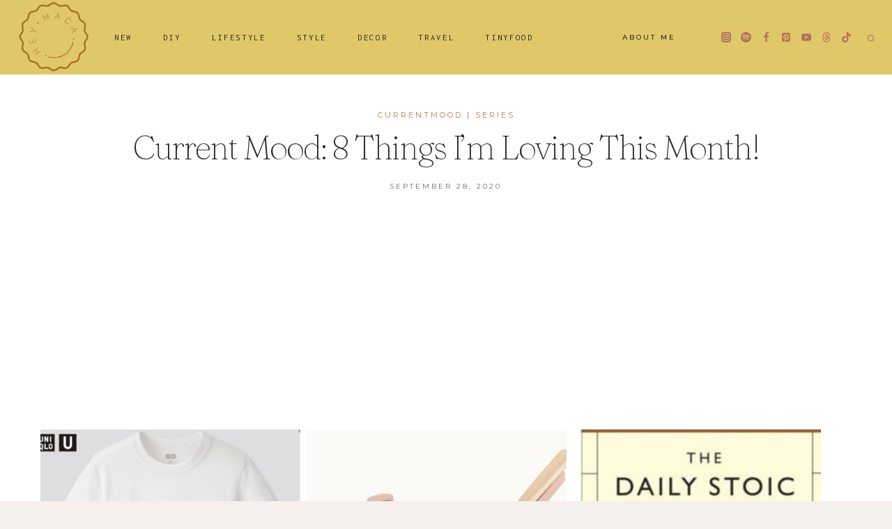

--- FILE ---
content_type: text/html; charset=utf-8
request_url: https://www.google.com/recaptcha/api2/aframe
body_size: 267
content:
<!DOCTYPE HTML><html><head><meta http-equiv="content-type" content="text/html; charset=UTF-8"></head><body><script nonce="C2JIPhfcexfl4vR-UQjnOw">/** Anti-fraud and anti-abuse applications only. See google.com/recaptcha */ try{var clients={'sodar':'https://pagead2.googlesyndication.com/pagead/sodar?'};window.addEventListener("message",function(a){try{if(a.source===window.parent){var b=JSON.parse(a.data);var c=clients[b['id']];if(c){var d=document.createElement('img');d.src=c+b['params']+'&rc='+(localStorage.getItem("rc::a")?sessionStorage.getItem("rc::b"):"");window.document.body.appendChild(d);sessionStorage.setItem("rc::e",parseInt(sessionStorage.getItem("rc::e")||0)+1);localStorage.setItem("rc::h",'1769051791871');}}}catch(b){}});window.parent.postMessage("_grecaptcha_ready", "*");}catch(b){}</script></body></html>

--- FILE ---
content_type: text/css
request_url: https://heymaca.ca/wp-content/themes/peachy/style.css?ver=2_0_0
body_size: 2909
content:
/*
Theme Name:     Peachy
Theme URI:      https://peachy-demo.heartenmade.com
Template:       kadence
Author:         Hearten Made // Carissa Allen
Author URI:     https://heartenmade.com
Description:    Feminine, Responsive WordPress Theme Built on Kadence by Hearten Made
Version:        2_0_0
License:        GNU General Public License v3.0 (or later)
License URI:    https://www.gnu.org/licenses/gpl-3.0.html
*/

@font-face {
    font-family: 'Printed Moments';
    src: url('lib/fonts/printedmoments.woff2') format('woff2');
    font-style: normal;
    font-weight: normal;
    text-rendering: optimizeLegibility;
    font-display: swap;
}

/* Flodesk
---------------------------------------- */

.ff__control,
.ff__root,
.ff__container {
	font-family: var(--global-body-font-family) !important;
}

.ff__title {
	font-family: var(--global-heading-font-family) !important;
}

.ff__form {
	font-family: inherit !important;
}

.ff__footer,
.ff__button {
	font-family: inherit !important;
	font-family: var(--global-button-font-family) !important;
	font-size:11px !important;
}

.ff__button:hover {
	color: var(--global-palette-btn-hover) !important;
	background-color: var(----global-palette-btn-bg-hover) !important;
}

/* General
---------------------------------------- */

body {
	-webkit-font-smoothing: subpixel-antialiased;
	overflow-x: hidden;
}

h1,
h2,
h3,
h4,
h5,
h6 {
	-webkit-font-smoothing: antialiased !important;
}

a {
	transition: all .2s ease-in-out !important;
	text-underline-position: under;
}

::selection {
    background: var(--global-palette3);
    color: var(--global-palette9);
}

input,
select,
textarea {
	border-radius: 0 !important;
}

.header-navigation[class*="header-navigation-style-underline"] .header-menu-container>ul>li>a:after {
	height: 1px !important;
}

select,
textarea,
.comment-form input:placeholder-shown+label,
.comment-form textarea:placeholder-shown+label,
.comment-form .comment-input-wrap p label,
.comment-form p.comment-form-float-label label,
.comment-form input:placeholder-shown+label,
.comment-form textarea:placeholder-shown+label,
textarea::-webkit-input-placeholder,
input[type="text"],
input[type="email"],
input[type="url"],
input[type="password"],
input[type="search"],
input[type="number"],
input[type="tel"],
input[type="range"],
input[type="date"],
input[type="month"],
input[type="week"],
input[type="time"],
input[type="datetime"],
input[type="datetime-local"],
input[type="color"],
input[type="text"]::-webkit-input-placeholder,
input[type="email"]::-webkit-input-placeholder,
input[type="url"]::-webkit-input-placeholder,
input[type="password"]::-webkit-input-placeholder,
input[type="search"]::-webkit-input-placeholder,
input[type="number"]::-webkit-input-placeholder,
input[type="tel"]::-webkit-input-placeholder,
input[type="range"]::-webkit-input-placeholder,
input[type="date"]::-webkit-input-placeholder,
input[type="month"]::-webkit-input-placeholder,
input[type="week"]::-webkit-input-placeholder,
input[type="time"]::-webkit-input-placeholder,
input[type="datetime"]::-webkit-input-placeholder,
input[type="datetime-local"]::-webkit-input-placeholder,
input[type="color"]::-webkit-input-placeholder {
	color: var(--global-palette3) !important;
	border-color: var(--global-palette3) !important;
	font-size: 90%;
}

input[type="text"]::-webkit-input-placeholder,
input[type="email"]::-webkit-input-placeholder,
input[type="url"]::-webkit-input-placeholder,
input[type="password"]::-webkit-input-placeholder,
input[type="search"]::-webkit-input-placeholder,
input[type="number"]::-webkit-input-placeholder,
input[type="tel"]::-webkit-input-placeholder,
input[type="range"]::-webkit-input-placeholder,
input[type="date"]::-webkit-input-placeholder,
input[type="month"]::-webkit-input-placeholder,
input[type="week"]::-webkit-input-placeholder,
input[type="time"]::-webkit-input-placeholder,
input[type="datetime"]::-webkit-input-placeholder,
input[type="datetime-local"]::-webkit-input-placeholder,
input[type="color"]::-webkit-input-placeholder {
	letter-spacing: 2px;
	font-size: 11px;
	text-transform: uppercase;
	font-weight: inherit;
}

.drawer-content input[type="search"]::-webkit-input-placeholder {
	font-size: inherit !important;
}

textarea,
tr,
td,
th,
.woocommerce div.product .woocommerce-tabs {
	border-color: var(--global-palette3) !important;
}

blockquote,
.wp-block-quote.is-large p,
.wp-block-quote.is-style-large p,
.wp-block-quote.is-style-default {
	font-family: var(--global-heading-font-family) !important;
	font-style: normal;
	padding: 20px 10px;
}

.wp-block-quote.is-large p,
.wp-block-quote.is-style-large p {
	font-size: 1.8em;
}

button[type="submit"] {
	border-color: var(--global-palette3);
	color: var(--global-palette-btn);
	background-color: var(--global-palette-btn-bg);
	font-family: inherit;
}

button[type="submit"]:hover {
	border-color: var(--global-palette-btn-border-hover);
	color: var(--global-palette-btn-hover);
	background-color: var(--global-palette-btn-bg-hover);
}

/* Kadence Form
---------------------------------------- */

.kb-form .kadence-blocks-form-field .kb-forms-submit {
	font-weight: inherit !important;
}

/* Search Results
---------------------------------------- */

.search-archive-title h1 {
    padding-bottom: .35em;
}

/* Search
---------------------------------------- */

#search-drawer .drawer-inner .drawer-content form input.search-field,
#search-drawer .drawer-inner .drawer-content form input.search-field:focus {
    box-shadow: none !important;
}

#search-drawer .drawer-inner input.search-field {
    padding: 1.5em 80px 1.5em 1.5em !important;
}

.search-results .content-container .entry-content-wrap {
    margin-top: 15px;
}

.search-form .kadence-search-icon-wrap {
	color: var(--global-palette3) !important;
}

/* Block Search
---------------------------------------- */

.wp-block-search.wp-block-search__button-inside .wp-block-search__inside-wrapper {
	border-radius: 0 !important;
	border-color: var(--global-palette3) !important;
	color:var(--global-palette3) !important;
	padding: 5px !important;
}

.wp-block-search .wp-block-search__button {
	border: 0 !important;
}

/* Header
---------------------------------------- */

.site-top-header-wrap {
	background: var(--global-palette9);
}

.header-button {
    box-shadow: none !important;
}

/* Entries
---------------------------------------- */

.entry-tags a.tag-link {
	border: 0 !important;
	color: solid var(--global-palette3) !important;
}

.entry-tags a.tag-link:hover {
	color: var(--global-palette-btn) !important;
	border-radius: 0;
}

.entry-header .category-links a {
    font-weight: normal !important;
}

.content-style-unboxed .kadence-thumbnail-position-behind:after {
	background: none !important;
}

.content-style-unboxed .kadence-thumbnail-position-behind {
    margin-bottom: 3em;
}

.post-navigation {
    margin: var(--global-xl-spacing) auto !important;
}

/* Kadence Posts Block
---------------------------------------- */

.wp-block-kadence-posts.item-image-style-beside article.loop-entry.has-post-thumbnail {
    grid-gap: 2rem;
}

.transparent-bg .content-bg,
.kb-posts-style-unboxed .content-bg {
    background: transparent !important;
}

/* Related Posts
---------------------------------------- */

.tns-outer .tns-controls button[data-controls="prev"]:before,
.tns-outer .tns-controls button[data-controls="next"]:before {
	height: 15px !important;
	width: 15px !important;
}

/* Entry Nav
---------------------------------------- */

.pagination .page-numbers {
	border-radius: 0 !important;
	font-size: .85em;
}

.pagination .kadence-svg-iconset svg {
    height: .9em;
    width: .9em;
}

/* KB Button Icon
---------------------------------------- */

.kt-btn-svg-icon.kt-btn-side-right,
.kt-btn-svg-icon.kt-btn-side-left {
  vertical-align: middle;
	padding-bottom: 3px !important;
}

/* Comments
---------------------------------------- */

.comments-area {
	background: #fff;
	padding: 30px;
	margin-bottom: 2em;
}

p.form-submit {
	margin-bottom: 0 !important;
}

.comment-reply-link {
	color: var(--global-palette3) !important;
	border-color: var(--global-palette3) !important;
	opacity: .75;
}

.comment-reply-link:hover {
	opacity: 1;
}

.comment-respond a#cancel-comment-reply-link {
    margin-left: 20px;
    font-size: .75em;
    text-decoration: underline;
}

#respond + .comments-title {
    margin-top: 2em !important;
}

.comment-navigation .nav-previous:after,
.post-navigation .nav-previous:after {
	background: var(--global-palette3) !important;
}

.comment-body {
	border-bottom: 1px solid var(--global-palette4) !important;
}

.comment-author .fn a {
    text-transform: uppercase;
    letter-spacing: 1.5px;
    font-size: .8em;
}

/* Sidebars
---------------------------------------- */

.widget select {
	width: 100%;
}

/* Blocks
---------------------------------------- */

blockquote,
q {
    quotes: '“' '”';
}

blockquote {
    padding-left: 0;
    border-left: 0px;
}

.entry-content blockquote {
    margin: var(--global-md-spacing) 0 0;
}

.entry-content {
    word-break: initial !important;
}

blockquote cite,
blockquote .wp-block-pullquote__citation {
    color: var(--global-palette3);
    font-size: 13px;
    margin-top: 1em;
    position: relative;
    font-style: normal;
    display: block;
}

blockquote cite::before {
	content:"";
	display: inline-block;
	vertical-align: middle;
	margin-right: 5px;
	width: 35px;
	height: 1px;
	background: var(--global-palette3);
}

.wp-block-kadence-spacer.aligncenter { 
	width: 100%;
}

.blocks-gallery-caption figcaption, .wp-block-embed figcaption,
.wp-block-image figcaption,
.wp-block-table figcaption,
.wp-block-audio figcaption,
.wp-block-video figcaption {
	color: var(--global-palette3) !important;
}

.kt-svg-icons + p {
    margin-top: 10px !important;
}

.kt-blocks-carousel .slick-dots li button:before {
	width: 6px !important;
	height: 6px !important;
}

.kt-blocks-carousel .kt-carousel-arrowstyle-outlinewhite .slick-prev,
.kt-blocks-carousel .kt-carousel-arrowstyle-outlinewhite .slick-next,
.kt-blocks-carousel .kt-carousel-arrowstyle-outlineblack .slick-prev,
.kt-blocks-carousel .kt-carousel-arrowstyle-outlineblack .slick-next {
	border: 1px solid !important;
}

.kt-blocks-carousel .slick-prev:before,
.kt-blocks-carousel .slick-next:before {
	border-width: 1px 1px 0 0 !important;
	width: 15px !important;
	height: 15px !important;
}

.entry-related-carousel h3.entry-title {
    font-size: 23px !important;
}

/* Custom Styles
---------------------------------------- */

.center-image {
	text-align: center;
	margin: 0 auto;
}

.vertical-line .kt-divider {
   width: 2px !important;
}

.justify {
	text-align: justify;
	text-align-last: center;
}

.image-block-border img {
	border: 10px solid #fff;
}

.image-block-border-large img {
	border: 30px solid #fff;
}

.script {
    font-family: 'Printed Moments' !important;
    -webkit-font-smoothing: antialiased;
    font-size: 42px;
    word-spacing: -4px;
    line-height: 1.75;
	position: relative;
    z-index: 99;
}

.inside-border img {
    outline: 1px solid white;
    outline-offset: -25px;
}

/* Footer
---------------------------------------- */

.footer-widgets .collapse-sub-navigation ul.menu li a {
	border-bottom: 0 !important;
}

.site-middle-footer-wrap.site-footer-row-layout-fullwidth .site-container {
	padding-left: 0 !important;
	padding-right: 0 !important;
}

/* WooCommerce
---------------------------------------- */

#payment #place_order {
	padding-top: 15px !important;
	padding-bottom: 15px !important;
}

.woocommerce-checkout button[type="submit"],
.single-product button[type="submit"] {
    border-color: var(--global-palette-btn-bg) !important;
}

.quantity.spinners-added input.minus,
.quantity.spinners-added input.plus {
    border: 0 !important;
}

.woocommerce .return-to-shop a.button,
a.button {
    background: var(--global-palette-btn-bg);
	color: var(--global-palette-btn);
}

.woocommerce-account .account-navigation-wrap .kadence-account-avatar .kadence-customer-name {
	font-size: 22px;
}

.quantity,
.quantity.spinners-added,
.select2-container--default .select2-selection--single .select2-selection__rendered,
.woocommerce div.product .woocommerce-tabs ul.tabs li {
	border-color: var(--global-palette3) !important;
	color: var(--global-palette3) !important;
}

.woocommerce div.product .woocommerce-tabs ul.tabs::before {
	border-color: var(--global-palette3) !important;
}

.woocommerce div.product .woocommerce-tabs ul.tabs li.active a {
	color: var(--global-palette3) !important;
}

.woocommerce div.product .woocommerce-tabs ul.tabs li a {
	color: var(--global-palette4) !important;
}

.woocommerce div.product .button.single_add_to_cart_button {
	line-height: 1 !important;
}

.kadence-product-toggle-container .kadence-toggle-shop-layout {
	border: 0 !important;
}

.quantity.spinners-added input.minus,
.quantity.spinners-added input.plus,
.woocommerce-cart table.cart .product-name a,
.woocommerce-checkout table.cart .product-name a,
#add_payment_method table.cart .product-name a,
.woocommerce form label {
	color: var(--global-palette3) !important;
	text-decoration: none;
}

#wrapper .wc-block-grid .wc-block-grid__products .product-loop-boxed .entry-content-wrap, #wrapper .wc-block-grid .wc-block-grid__products .woo-archive-action-on-hover .entry-content-wrap,
.woocommerce ul.products li.product .entry-content-wrap, .quantity {
	border-radius: 0 !important;
}

.wc-block-grid__products .wc-block-grid__product .wc-block-grid__product-onsale,
.woocommerce span.onsale {
	border-radius: 0 !important;
	letter-spacing: 1px;
	padding: .7em 1em !important;
	font-weight: normal !important;
}

.woocommerce-cart table.cart .coupon .button:not(:hover),
.woocommerce-checkout table.cart .coupon .button:not(:hover),
#add_payment_method table.cart .coupon .button:not(:hover),
.woocommerce-cart table.cart td.actions .button:disabled,
.woocommerce-checkout table.cart td.actions .button:disabled,
#add_payment_method table.cart td.actions .button:disabled {
    background: var(--global-palette-btn-bg) !important;
	color: var(--global-palette-btn) !important;
}

.woocommerce a.button.alt, .woocommerce button.button.alt, .woocommerce input.button.alt, .woocommerce #respond input#submit.alt {
    -webkit-font-smoothing: subpixel-antialiased !important;
}

/* Media Queries
---------------------------------------- */

@media (max-width: 1024px) and (min-width: 768px) {
	.kt-tab-layout-first-row.kt-gutter-none>.wp-block-kadence-column.inner-column-2 {
		margin-right: 1px;
	}
	
	.kt-tab-layout-first-row.kt-gutter-none>.wp-block-kadence-column.inner-column-3 {
		margin-left: -1px;
	}
}

@media all and (max-width: 640px) {
	#sb_instagram.sbi_col_3 #sbi_images .sbi_item,
	#sb_instagram.sbi_col_4 #sbi_images .sbi_item,
	#sb_instagram.sbi_col_5 #sbi_images .sbi_item,
	#sb_instagram.sbi_col_6 #sbi_images .sbi_item {
    	width: 50% !important;
	}

	#sb_instagram.sbi_col_7 #sbi_images .sbi_item,
	#sb_instagram.sbi_col_8 #sbi_images .sbi_item,
	#sb_instagram.sbi_col_9 #sbi_images .sbi_item,
	#sb_instagram.sbi_col_10 #sbi_images .sbi_item {
		width: 25% !important;
	}
}

@media all and (max-width: 480px) {
	#sb_instagram.sbi_col_3 #sbi_images .sbi_item,
	#sb_instagram.sbi_col_4 #sbi_images .sbi_item,
	#sb_instagram.sbi_col_5 #sbi_images .sbi_item,
	#sb_instagram.sbi_col_6 #sbi_images .sbi_item,
	#sb_instagram.sbi_col_7 #sbi_images .sbi_item,
	#sb_instagram.sbi_col_8 #sbi_images .sbi_item,
	#sb_instagram.sbi_col_9 #sbi_images .sbi_item,
	#sb_instagram.sbi_col_10 #sbi_images .sbi_item {
		width: 50% !important;
	}
}




--- FILE ---
content_type: text/css
request_url: https://heymaca.ca/wp-content/uploads/elementor/css/post-2254.css?ver=1768970417
body_size: -116
content:
.elementor-kit-2254{--e-global-color-primary:#6EC1E4;--e-global-color-secondary:#54595F;--e-global-color-text:#7A7A7A;--e-global-color-accent:#61CE70;--e-global-color-kadence1:#e4c9be;--e-global-color-kadence2:#cddcd7;--e-global-color-kadence3:#282828;--e-global-color-kadence4:#d4aa83;--e-global-color-kadence5:#b47461;--e-global-color-kadence6:#e0b6ab;--e-global-color-kadence7:#e0c869;--e-global-color-kadence8:#f5f0ed;--e-global-color-kadence9:#ffffff;--e-global-color-403bd8ac:#4054B2;--e-global-color-195c9995:#23A455;--e-global-color-3149ff33:#000;--e-global-color-67247f11:#FFF;--e-global-typography-primary-font-family:"Roboto";--e-global-typography-primary-font-weight:600;--e-global-typography-secondary-font-family:"Roboto Slab";--e-global-typography-secondary-font-weight:400;--e-global-typography-text-font-family:"Roboto";--e-global-typography-text-font-weight:400;--e-global-typography-accent-font-family:"Roboto";--e-global-typography-accent-font-weight:500;}.elementor-kit-2254.el-is-editing{--global-palette1:#e4c9be;--global-palette2:#cddcd7;--global-palette3:#282828;--global-palette4:#d4aa83;--global-palette5:#b47461;--global-palette6:#e0b6ab;--global-palette7:#e0c869;--global-palette8:#f5f0ed;--global-palette9:#ffffff;}.elementor-kit-2254 e-page-transition{background-color:#FFBC7D;}.elementor-section.elementor-section-boxed > .elementor-container{max-width:1140px;}.e-con{--container-max-width:1140px;}{}h1.entry-title{display:var(--page-title-display);}@media(max-width:1024px){.elementor-section.elementor-section-boxed > .elementor-container{max-width:1024px;}.e-con{--container-max-width:1024px;}}@media(max-width:767px){.elementor-section.elementor-section-boxed > .elementor-container{max-width:767px;}.e-con{--container-max-width:767px;}}

--- FILE ---
content_type: text/css
request_url: https://heymaca.ca/wp-content/uploads/elementor/css/post-3137.css?ver=1769026294
body_size: -340
content:
.elementor-widget-image .widget-image-caption{color:var( --e-global-color-text );font-family:var( --e-global-typography-text-font-family ), Sans-serif;font-weight:var( --e-global-typography-text-font-weight );}.elementor-widget-text-editor{font-family:var( --e-global-typography-text-font-family ), Sans-serif;font-weight:var( --e-global-typography-text-font-weight );color:var( --e-global-color-text );}.elementor-widget-text-editor.elementor-drop-cap-view-stacked .elementor-drop-cap{background-color:var( --e-global-color-primary );}.elementor-widget-text-editor.elementor-drop-cap-view-framed .elementor-drop-cap, .elementor-widget-text-editor.elementor-drop-cap-view-default .elementor-drop-cap{color:var( --e-global-color-primary );border-color:var( --e-global-color-primary );}.elementor-3137 .elementor-element.elementor-element-13d475e{text-align:center;font-family:"Montserrat", Sans-serif;}.elementor-3137 .elementor-element.elementor-element-f325d64{text-align:start;font-family:"Montserrat", Sans-serif;}.elementor-3137 .elementor-element.elementor-element-fe3a611{text-align:center;font-family:"Montserrat", Sans-serif;}

--- FILE ---
content_type: application/javascript; charset=utf-8
request_url: https://fundingchoicesmessages.google.com/f/AGSKWxVXDCkIqZPjVwAij5X-Ab8kUXnQoWYYWgh3khWj68lQ2Y4vW0lRzxZyJmVUfeMnnEqL3PMunVLWEFu2q2BRQvY8ajcY74gLY65IWSf7JrK2dthhMjJy6eytCRF0yApg-uPUKMf6QeDs63Lul8GU2XtrRPhrhwxYxvOJMk9OvxrWgso42Caj6cRHfj8n/_/adv/script1.?handler=ads&&adslot=/adcast01_/ad?currentview=
body_size: -1287
content:
window['9f149b53-4692-4533-8b3e-b4818ab79c5a'] = true;